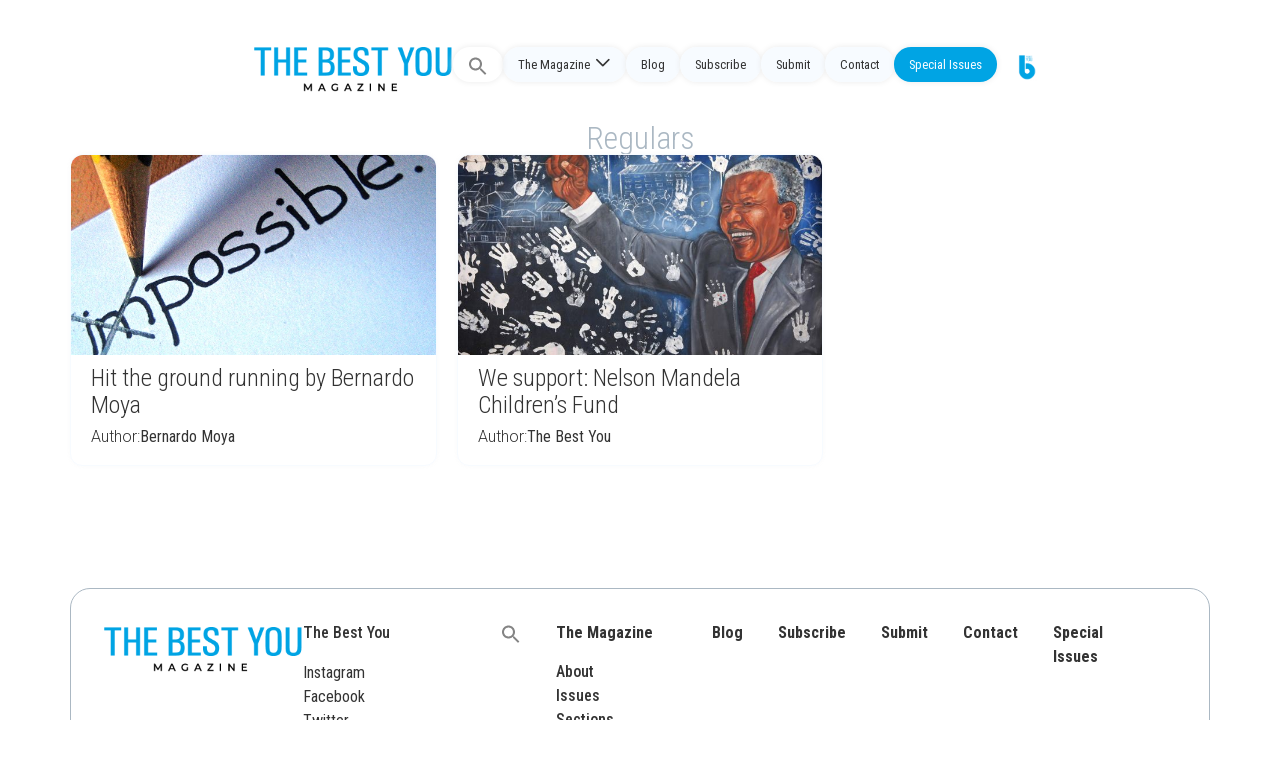

--- FILE ---
content_type: text/html; charset=UTF-8
request_url: https://thebestyoumagazine.co/category/january-2014/regulars-january-2014/
body_size: 14964
content:
<!doctype html>
<html lang="en-US">
<head>
	<meta charset="UTF-8">
	<meta name="viewport" content="width=device-width, initial-scale=1">
	<link rel="profile" href="https://gmpg.org/xfn/11">
	<title>Regulars &#8211; The Best You Magazine</title>
<meta name='robots' content='max-image-preview:large' />
<link rel='dns-prefetch' href='//stackpath.bootstrapcdn.com' />
<link rel='dns-prefetch' href='//cdn.jsdelivr.net' />
<link rel="alternate" type="application/rss+xml" title="The Best You Magazine &raquo; Feed" href="https://thebestyoumagazine.co/feed/" />
<link rel="alternate" type="application/rss+xml" title="The Best You Magazine &raquo; Comments Feed" href="https://thebestyoumagazine.co/comments/feed/" />
<link rel="alternate" type="application/rss+xml" title="The Best You Magazine &raquo; Regulars Category Feed" href="https://thebestyoumagazine.co/category/january-2014/regulars-january-2014/feed/" />
<script>
window._wpemojiSettings = {"baseUrl":"https:\/\/s.w.org\/images\/core\/emoji\/15.0.3\/72x72\/","ext":".png","svgUrl":"https:\/\/s.w.org\/images\/core\/emoji\/15.0.3\/svg\/","svgExt":".svg","source":{"concatemoji":"https:\/\/thebestyoumagazine.co\/wp-includes\/js\/wp-emoji-release.min.js?ver=6.5.7"}};
/*! This file is auto-generated */
!function(i,n){var o,s,e;function c(e){try{var t={supportTests:e,timestamp:(new Date).valueOf()};sessionStorage.setItem(o,JSON.stringify(t))}catch(e){}}function p(e,t,n){e.clearRect(0,0,e.canvas.width,e.canvas.height),e.fillText(t,0,0);var t=new Uint32Array(e.getImageData(0,0,e.canvas.width,e.canvas.height).data),r=(e.clearRect(0,0,e.canvas.width,e.canvas.height),e.fillText(n,0,0),new Uint32Array(e.getImageData(0,0,e.canvas.width,e.canvas.height).data));return t.every(function(e,t){return e===r[t]})}function u(e,t,n){switch(t){case"flag":return n(e,"\ud83c\udff3\ufe0f\u200d\u26a7\ufe0f","\ud83c\udff3\ufe0f\u200b\u26a7\ufe0f")?!1:!n(e,"\ud83c\uddfa\ud83c\uddf3","\ud83c\uddfa\u200b\ud83c\uddf3")&&!n(e,"\ud83c\udff4\udb40\udc67\udb40\udc62\udb40\udc65\udb40\udc6e\udb40\udc67\udb40\udc7f","\ud83c\udff4\u200b\udb40\udc67\u200b\udb40\udc62\u200b\udb40\udc65\u200b\udb40\udc6e\u200b\udb40\udc67\u200b\udb40\udc7f");case"emoji":return!n(e,"\ud83d\udc26\u200d\u2b1b","\ud83d\udc26\u200b\u2b1b")}return!1}function f(e,t,n){var r="undefined"!=typeof WorkerGlobalScope&&self instanceof WorkerGlobalScope?new OffscreenCanvas(300,150):i.createElement("canvas"),a=r.getContext("2d",{willReadFrequently:!0}),o=(a.textBaseline="top",a.font="600 32px Arial",{});return e.forEach(function(e){o[e]=t(a,e,n)}),o}function t(e){var t=i.createElement("script");t.src=e,t.defer=!0,i.head.appendChild(t)}"undefined"!=typeof Promise&&(o="wpEmojiSettingsSupports",s=["flag","emoji"],n.supports={everything:!0,everythingExceptFlag:!0},e=new Promise(function(e){i.addEventListener("DOMContentLoaded",e,{once:!0})}),new Promise(function(t){var n=function(){try{var e=JSON.parse(sessionStorage.getItem(o));if("object"==typeof e&&"number"==typeof e.timestamp&&(new Date).valueOf()<e.timestamp+604800&&"object"==typeof e.supportTests)return e.supportTests}catch(e){}return null}();if(!n){if("undefined"!=typeof Worker&&"undefined"!=typeof OffscreenCanvas&&"undefined"!=typeof URL&&URL.createObjectURL&&"undefined"!=typeof Blob)try{var e="postMessage("+f.toString()+"("+[JSON.stringify(s),u.toString(),p.toString()].join(",")+"));",r=new Blob([e],{type:"text/javascript"}),a=new Worker(URL.createObjectURL(r),{name:"wpTestEmojiSupports"});return void(a.onmessage=function(e){c(n=e.data),a.terminate(),t(n)})}catch(e){}c(n=f(s,u,p))}t(n)}).then(function(e){for(var t in e)n.supports[t]=e[t],n.supports.everything=n.supports.everything&&n.supports[t],"flag"!==t&&(n.supports.everythingExceptFlag=n.supports.everythingExceptFlag&&n.supports[t]);n.supports.everythingExceptFlag=n.supports.everythingExceptFlag&&!n.supports.flag,n.DOMReady=!1,n.readyCallback=function(){n.DOMReady=!0}}).then(function(){return e}).then(function(){var e;n.supports.everything||(n.readyCallback(),(e=n.source||{}).concatemoji?t(e.concatemoji):e.wpemoji&&e.twemoji&&(t(e.twemoji),t(e.wpemoji)))}))}((window,document),window._wpemojiSettings);
</script>
<style id='wp-emoji-styles-inline-css'>

	img.wp-smiley, img.emoji {
		display: inline !important;
		border: none !important;
		box-shadow: none !important;
		height: 1em !important;
		width: 1em !important;
		margin: 0 0.07em !important;
		vertical-align: -0.1em !important;
		background: none !important;
		padding: 0 !important;
	}
</style>
<link rel='stylesheet' id='wp-block-library-css' href='https://thebestyoumagazine.co/wp-includes/css/dist/block-library/style.min.css?ver=6.5.7' media='all' />
<style id='classic-theme-styles-inline-css'>
/*! This file is auto-generated */
.wp-block-button__link{color:#fff;background-color:#32373c;border-radius:9999px;box-shadow:none;text-decoration:none;padding:calc(.667em + 2px) calc(1.333em + 2px);font-size:1.125em}.wp-block-file__button{background:#32373c;color:#fff;text-decoration:none}
</style>
<style id='global-styles-inline-css'>
body{--wp--preset--color--black: #000000;--wp--preset--color--cyan-bluish-gray: #abb8c3;--wp--preset--color--white: #ffffff;--wp--preset--color--pale-pink: #f78da7;--wp--preset--color--vivid-red: #cf2e2e;--wp--preset--color--luminous-vivid-orange: #ff6900;--wp--preset--color--luminous-vivid-amber: #fcb900;--wp--preset--color--light-green-cyan: #7bdcb5;--wp--preset--color--vivid-green-cyan: #00d084;--wp--preset--color--pale-cyan-blue: #8ed1fc;--wp--preset--color--vivid-cyan-blue: #0693e3;--wp--preset--color--vivid-purple: #9b51e0;--wp--preset--gradient--vivid-cyan-blue-to-vivid-purple: linear-gradient(135deg,rgba(6,147,227,1) 0%,rgb(155,81,224) 100%);--wp--preset--gradient--light-green-cyan-to-vivid-green-cyan: linear-gradient(135deg,rgb(122,220,180) 0%,rgb(0,208,130) 100%);--wp--preset--gradient--luminous-vivid-amber-to-luminous-vivid-orange: linear-gradient(135deg,rgba(252,185,0,1) 0%,rgba(255,105,0,1) 100%);--wp--preset--gradient--luminous-vivid-orange-to-vivid-red: linear-gradient(135deg,rgba(255,105,0,1) 0%,rgb(207,46,46) 100%);--wp--preset--gradient--very-light-gray-to-cyan-bluish-gray: linear-gradient(135deg,rgb(238,238,238) 0%,rgb(169,184,195) 100%);--wp--preset--gradient--cool-to-warm-spectrum: linear-gradient(135deg,rgb(74,234,220) 0%,rgb(151,120,209) 20%,rgb(207,42,186) 40%,rgb(238,44,130) 60%,rgb(251,105,98) 80%,rgb(254,248,76) 100%);--wp--preset--gradient--blush-light-purple: linear-gradient(135deg,rgb(255,206,236) 0%,rgb(152,150,240) 100%);--wp--preset--gradient--blush-bordeaux: linear-gradient(135deg,rgb(254,205,165) 0%,rgb(254,45,45) 50%,rgb(107,0,62) 100%);--wp--preset--gradient--luminous-dusk: linear-gradient(135deg,rgb(255,203,112) 0%,rgb(199,81,192) 50%,rgb(65,88,208) 100%);--wp--preset--gradient--pale-ocean: linear-gradient(135deg,rgb(255,245,203) 0%,rgb(182,227,212) 50%,rgb(51,167,181) 100%);--wp--preset--gradient--electric-grass: linear-gradient(135deg,rgb(202,248,128) 0%,rgb(113,206,126) 100%);--wp--preset--gradient--midnight: linear-gradient(135deg,rgb(2,3,129) 0%,rgb(40,116,252) 100%);--wp--preset--font-size--small: 13px;--wp--preset--font-size--medium: 20px;--wp--preset--font-size--large: 36px;--wp--preset--font-size--x-large: 42px;--wp--preset--spacing--20: 0.44rem;--wp--preset--spacing--30: 0.67rem;--wp--preset--spacing--40: 1rem;--wp--preset--spacing--50: 1.5rem;--wp--preset--spacing--60: 2.25rem;--wp--preset--spacing--70: 3.38rem;--wp--preset--spacing--80: 5.06rem;--wp--preset--shadow--natural: 6px 6px 9px rgba(0, 0, 0, 0.2);--wp--preset--shadow--deep: 12px 12px 50px rgba(0, 0, 0, 0.4);--wp--preset--shadow--sharp: 6px 6px 0px rgba(0, 0, 0, 0.2);--wp--preset--shadow--outlined: 6px 6px 0px -3px rgba(255, 255, 255, 1), 6px 6px rgba(0, 0, 0, 1);--wp--preset--shadow--crisp: 6px 6px 0px rgba(0, 0, 0, 1);}:where(.is-layout-flex){gap: 0.5em;}:where(.is-layout-grid){gap: 0.5em;}body .is-layout-flex{display: flex;}body .is-layout-flex{flex-wrap: wrap;align-items: center;}body .is-layout-flex > *{margin: 0;}body .is-layout-grid{display: grid;}body .is-layout-grid > *{margin: 0;}:where(.wp-block-columns.is-layout-flex){gap: 2em;}:where(.wp-block-columns.is-layout-grid){gap: 2em;}:where(.wp-block-post-template.is-layout-flex){gap: 1.25em;}:where(.wp-block-post-template.is-layout-grid){gap: 1.25em;}.has-black-color{color: var(--wp--preset--color--black) !important;}.has-cyan-bluish-gray-color{color: var(--wp--preset--color--cyan-bluish-gray) !important;}.has-white-color{color: var(--wp--preset--color--white) !important;}.has-pale-pink-color{color: var(--wp--preset--color--pale-pink) !important;}.has-vivid-red-color{color: var(--wp--preset--color--vivid-red) !important;}.has-luminous-vivid-orange-color{color: var(--wp--preset--color--luminous-vivid-orange) !important;}.has-luminous-vivid-amber-color{color: var(--wp--preset--color--luminous-vivid-amber) !important;}.has-light-green-cyan-color{color: var(--wp--preset--color--light-green-cyan) !important;}.has-vivid-green-cyan-color{color: var(--wp--preset--color--vivid-green-cyan) !important;}.has-pale-cyan-blue-color{color: var(--wp--preset--color--pale-cyan-blue) !important;}.has-vivid-cyan-blue-color{color: var(--wp--preset--color--vivid-cyan-blue) !important;}.has-vivid-purple-color{color: var(--wp--preset--color--vivid-purple) !important;}.has-black-background-color{background-color: var(--wp--preset--color--black) !important;}.has-cyan-bluish-gray-background-color{background-color: var(--wp--preset--color--cyan-bluish-gray) !important;}.has-white-background-color{background-color: var(--wp--preset--color--white) !important;}.has-pale-pink-background-color{background-color: var(--wp--preset--color--pale-pink) !important;}.has-vivid-red-background-color{background-color: var(--wp--preset--color--vivid-red) !important;}.has-luminous-vivid-orange-background-color{background-color: var(--wp--preset--color--luminous-vivid-orange) !important;}.has-luminous-vivid-amber-background-color{background-color: var(--wp--preset--color--luminous-vivid-amber) !important;}.has-light-green-cyan-background-color{background-color: var(--wp--preset--color--light-green-cyan) !important;}.has-vivid-green-cyan-background-color{background-color: var(--wp--preset--color--vivid-green-cyan) !important;}.has-pale-cyan-blue-background-color{background-color: var(--wp--preset--color--pale-cyan-blue) !important;}.has-vivid-cyan-blue-background-color{background-color: var(--wp--preset--color--vivid-cyan-blue) !important;}.has-vivid-purple-background-color{background-color: var(--wp--preset--color--vivid-purple) !important;}.has-black-border-color{border-color: var(--wp--preset--color--black) !important;}.has-cyan-bluish-gray-border-color{border-color: var(--wp--preset--color--cyan-bluish-gray) !important;}.has-white-border-color{border-color: var(--wp--preset--color--white) !important;}.has-pale-pink-border-color{border-color: var(--wp--preset--color--pale-pink) !important;}.has-vivid-red-border-color{border-color: var(--wp--preset--color--vivid-red) !important;}.has-luminous-vivid-orange-border-color{border-color: var(--wp--preset--color--luminous-vivid-orange) !important;}.has-luminous-vivid-amber-border-color{border-color: var(--wp--preset--color--luminous-vivid-amber) !important;}.has-light-green-cyan-border-color{border-color: var(--wp--preset--color--light-green-cyan) !important;}.has-vivid-green-cyan-border-color{border-color: var(--wp--preset--color--vivid-green-cyan) !important;}.has-pale-cyan-blue-border-color{border-color: var(--wp--preset--color--pale-cyan-blue) !important;}.has-vivid-cyan-blue-border-color{border-color: var(--wp--preset--color--vivid-cyan-blue) !important;}.has-vivid-purple-border-color{border-color: var(--wp--preset--color--vivid-purple) !important;}.has-vivid-cyan-blue-to-vivid-purple-gradient-background{background: var(--wp--preset--gradient--vivid-cyan-blue-to-vivid-purple) !important;}.has-light-green-cyan-to-vivid-green-cyan-gradient-background{background: var(--wp--preset--gradient--light-green-cyan-to-vivid-green-cyan) !important;}.has-luminous-vivid-amber-to-luminous-vivid-orange-gradient-background{background: var(--wp--preset--gradient--luminous-vivid-amber-to-luminous-vivid-orange) !important;}.has-luminous-vivid-orange-to-vivid-red-gradient-background{background: var(--wp--preset--gradient--luminous-vivid-orange-to-vivid-red) !important;}.has-very-light-gray-to-cyan-bluish-gray-gradient-background{background: var(--wp--preset--gradient--very-light-gray-to-cyan-bluish-gray) !important;}.has-cool-to-warm-spectrum-gradient-background{background: var(--wp--preset--gradient--cool-to-warm-spectrum) !important;}.has-blush-light-purple-gradient-background{background: var(--wp--preset--gradient--blush-light-purple) !important;}.has-blush-bordeaux-gradient-background{background: var(--wp--preset--gradient--blush-bordeaux) !important;}.has-luminous-dusk-gradient-background{background: var(--wp--preset--gradient--luminous-dusk) !important;}.has-pale-ocean-gradient-background{background: var(--wp--preset--gradient--pale-ocean) !important;}.has-electric-grass-gradient-background{background: var(--wp--preset--gradient--electric-grass) !important;}.has-midnight-gradient-background{background: var(--wp--preset--gradient--midnight) !important;}.has-small-font-size{font-size: var(--wp--preset--font-size--small) !important;}.has-medium-font-size{font-size: var(--wp--preset--font-size--medium) !important;}.has-large-font-size{font-size: var(--wp--preset--font-size--large) !important;}.has-x-large-font-size{font-size: var(--wp--preset--font-size--x-large) !important;}
.wp-block-navigation a:where(:not(.wp-element-button)){color: inherit;}
:where(.wp-block-post-template.is-layout-flex){gap: 1.25em;}:where(.wp-block-post-template.is-layout-grid){gap: 1.25em;}
:where(.wp-block-columns.is-layout-flex){gap: 2em;}:where(.wp-block-columns.is-layout-grid){gap: 2em;}
.wp-block-pullquote{font-size: 1.5em;line-height: 1.6;}
</style>
<link rel='stylesheet' id='ivory-search-styles-css' href='https://thebestyoumagazine.co/wp-content/plugins/add-search-to-menu/public/css/ivory-search.min.css?ver=5.5.6' media='all' />
<link rel='stylesheet' id='um-ele-styles-css' href='https://thebestyoumagazine.co/wp-content/plugins/ultimate-member-widgets-for-elementor/assets/css/ep-elements.css?ver=6.5.7' media='all' />
<link rel='stylesheet' id='hello-elementor-css' href='https://thebestyoumagazine.co/wp-content/themes/hello-elementor/style.min.css?ver=3.0.1' media='all' />
<link rel='stylesheet' id='hello-elementor-theme-style-css' href='https://thebestyoumagazine.co/wp-content/themes/hello-elementor/theme.min.css?ver=3.0.1' media='all' />
<link rel='stylesheet' id='chld_thm_cfg_child-css' href='https://thebestyoumagazine.co/wp-content/themes/TBY_theme/style.css?ver=6.5.7' media='all' />
<link rel='stylesheet' id='aditional-css-css' href='https://thebestyoumagazine.co/wp-content/themes/TBY_theme/assets/css/customize.css?ver=1.0.12' media='all' />
<link rel='stylesheet' id='bootstrap-css-css' href='https://stackpath.bootstrapcdn.com/bootstrap/4.5.2/css/bootstrap.min.css?ver=6.5.7' media='all' />
<link rel='stylesheet' id='bootstrap-icons-css' href='https://cdn.jsdelivr.net/npm/bootstrap-icons@1.10.5/font/bootstrap-icons.css?ver=6.5.7' media='all' />
<link rel='stylesheet' id='hello-elementor-header-footer-css' href='https://thebestyoumagazine.co/wp-content/themes/hello-elementor/header-footer.min.css?ver=3.0.1' media='all' />
<link rel='stylesheet' id='elementor-frontend-css' href='https://thebestyoumagazine.co/wp-content/plugins/elementor/assets/css/frontend-lite.min.css?ver=3.21.5' media='all' />
<link rel='stylesheet' id='elementor-post-19763-css' href='https://thebestyoumagazine.co/wp-content/uploads/elementor/css/post-19763.css?ver=1764428357' media='all' />
<link rel='stylesheet' id='swiper-css' href='https://thebestyoumagazine.co/wp-content/plugins/elementor/assets/lib/swiper/v8/css/swiper.min.css?ver=8.4.5' media='all' />
<link rel='stylesheet' id='elementor-pro-css' href='https://thebestyoumagazine.co/wp-content/plugins/elementor-pro/assets/css/frontend-lite.min.css?ver=3.16.1' media='all' />
<link rel='stylesheet' id='elementor-global-css' href='https://thebestyoumagazine.co/wp-content/uploads/elementor/css/global.css?ver=1764428357' media='all' />
<link rel='stylesheet' id='elementor-post-19953-css' href='https://thebestyoumagazine.co/wp-content/uploads/elementor/css/post-19953.css?ver=1764428357' media='all' />
<link rel='stylesheet' id='google-fonts-1-css' href='https://fonts.googleapis.com/css?family=Roboto+Condensed%3A100%2C100italic%2C200%2C200italic%2C300%2C300italic%2C400%2C400italic%2C500%2C500italic%2C600%2C600italic%2C700%2C700italic%2C800%2C800italic%2C900%2C900italic%7CRoboto%3A100%2C100italic%2C200%2C200italic%2C300%2C300italic%2C400%2C400italic%2C500%2C500italic%2C600%2C600italic%2C700%2C700italic%2C800%2C800italic%2C900%2C900italic&#038;display=swap&#038;ver=6.5.7' media='all' />
<link rel="preconnect" href="https://fonts.gstatic.com/" crossorigin><script src="https://thebestyoumagazine.co/wp-includes/js/jquery/jquery.min.js?ver=3.7.1" id="jquery-core-js"></script>
<script src="https://thebestyoumagazine.co/wp-includes/js/jquery/jquery-migrate.min.js?ver=3.4.1" id="jquery-migrate-js"></script>
<link rel="https://api.w.org/" href="https://thebestyoumagazine.co/wp-json/" /><link rel="alternate" type="application/json" href="https://thebestyoumagazine.co/wp-json/wp/v2/categories/2675" /><link rel="EditURI" type="application/rsd+xml" title="RSD" href="https://thebestyoumagazine.co/xmlrpc.php?rsd" />
<meta name="generator" content="WordPress 6.5.7" />
<meta name="generator" content="Elementor 3.21.5; features: e_optimized_assets_loading, e_optimized_css_loading, e_font_icon_svg, additional_custom_breakpoints; settings: css_print_method-external, google_font-enabled, font_display-swap">
<!-- Google tag (gtag.js) -->
<script async src="https://www.googletagmanager.com/gtag/js?id=G-2YTLE4MNR9"></script>
<script>
  window.dataLayer = window.dataLayer || [];
  function gtag(){dataLayer.push(arguments);}
  gtag('js', new Date());

  gtag('config', 'G-2YTLE4MNR9');
</script><link rel="icon" href="https://thebestyoumagazine.co/wp-content/uploads/2013/05/cropped-footer_logo-32x32.jpg" sizes="32x32" />
<link rel="icon" href="https://thebestyoumagazine.co/wp-content/uploads/2013/05/cropped-footer_logo-192x192.jpg" sizes="192x192" />
<link rel="apple-touch-icon" href="https://thebestyoumagazine.co/wp-content/uploads/2013/05/cropped-footer_logo-180x180.jpg" />
<meta name="msapplication-TileImage" content="https://thebestyoumagazine.co/wp-content/uploads/2013/05/cropped-footer_logo-270x270.jpg" />
		<style id="wp-custom-css">
			.loop-news .e-loop-item>div {
	padding: 0px!important;
}

.has-large-font-size {
    line-height: normal;
}

/* sidebar */
.latest-issue .elementor-widget-container{

}

/*section*/
.single-post .type-post .e-con-inner, .archive .elementor-location-archive .e-con-inner, .search-results{
	margin-top: 7em!important;
}

/*menu*/
.fluid-header .destacado  a{
	background: var(--e-global-color-a7e0812)!important;
  color: var(--e-global-color-text)!important;
}

/*search*/
.astm-search-menu {
	
}
#is-search-input-20573{
	border-radius: 50px;
}
.simplebar-mask, .simplebar-offset, .simplebar-content-wrapper, .is-ajax-search-items, #is-ajax-search-result-20573{
	border-radius: 20px;
	border: solid 1px #eaeaea;
	background-color: #fff;
}
.search .thumbnail {
	border-radius: 5px;
}

/* authors */
.author-columns {
	display: flex;
	flex-direction: column;
	flex-wrap: wrap;
}
.cdt-author {
	width: 25%;
}
.cdt-author-content{
	border: none!important;
	background-color: var(--e-global-color-text);
	border-radius: 10px;
	padding: 25px;
	display: flex;
	flex-wrap: wrap;
}
.cdt-avatar {
	width: 30%!important;
}
.cdt-avatar img{
	width: 70px;
	height: 70px;
	object-fit: cover;
	border-radius: 100px;
}
.cdt-author-name {
	border: none!important;
	padding: 0;
	width: 70%;
}
.cdt-author-name a {
	color: var(--e-global-color-secondary)!important;
	font-weight: 600;
}
.cdt-author-incontent{
	padding: 0px!important;
}
.cdt-author-footer a {
	color: var(--e-global-color-accent);
	text-decoration: underline;
}


/*section boxes*/
.section-box {
	border-radius: 10px;
	background-color: var(--e-global-color-secondary);
}
.section-box .elementor-bg {
	opacity:0.4;
}


/* colors */
.inner-you{
	color:#EABB36;
}
.inner-you-bg{
	background-color:#EABB36;
}
.enjoy-life {
	color: #B5D334;
}
.enjoy-life-bg{
	background-color: #B5D334;
}
.live-love-legacy {
	color:#ED3BA9;
}
.live-love-legacy-bg{
	background-color:#ED3BA9;
}
.feel-and-look-good {
	color:#744DB2;
}
.feel-and-look-good-bg{
	background-color:#744DB2;
}
.wealth-and-riches{
	color: #F77948;
}
.wealth-and-riches-bg{
	background-color: #F77948;
}
.century-living {
	color: #2491BC;
}
.century-living-bg{
	background-color: #2491BC;
}		</style>
		<style type="text/css" media="screen">.is-menu path.search-icon-path { fill: #848484;}body .popup-search-close:after, body .search-close:after { border-color: #848484;}body .popup-search-close:before, body .search-close:before { border-color: #848484;}</style></head>
<body class="archive category category-regulars-january-2014 category-2675 hello-elementor elementor-default elementor-template-full-width elementor-kit-19763 elementor-page-19953">


<a class="skip-link screen-reader-text" href="#content">Skip to content</a>

<div class="fluid-header">

 
  
  <!-- <div class="logo-header">
    <a href="https://thebestyoumagazine.co">

            
    </a>
  </div>  -->
  
<div class="logo-header horizontal">
    <a href="https://thebestyoumagazine.co">
        <img src="http://thebestyoumagazine.co/wp-content/uploads/2023/12/TBYM_logo.webp" alt="Logo Horizontal">    </a>
</div>
  
  <div class="menu-header">

    <div class="menu-main-container"><ul id="headerMenu" class="menu-list"><li class=" astm-search-menu is-menu full-width-menu is-first menu-item"><a href="#" aria-label="Search Icon Link"><svg width="20" height="20" class="search-icon" role="img" viewBox="2 9 20 5" focusable="false" aria-label="Search">
						<path class="search-icon-path" d="M15.5 14h-.79l-.28-.27C15.41 12.59 16 11.11 16 9.5 16 5.91 13.09 3 9.5 3S3 5.91 3 9.5 5.91 16 9.5 16c1.61 0 3.09-.59 4.23-1.57l.27.28v.79l5 4.99L20.49 19l-4.99-5zm-6 0C7.01 14 5 11.99 5 9.5S7.01 5 9.5 5 14 7.01 14 9.5 11.99 14 9.5 14z"></path></svg></a><form data-min-no-for-search=1 data-result-box-max-height=400 data-form-id=20573 class="is-search-form is-form-style is-form-style-3 is-form-id-20573 is-ajax-search" action="https://thebestyoumagazine.co/" method="get" role="search" ><label for="is-search-input-20573"><span class="is-screen-reader-text">Search for:</span><input  type="search" id="is-search-input-20573" name="s" value="" class="is-search-input" placeholder="Search here..." autocomplete=off /><span class="is-loader-image" style="display: none;background-image:url(https://thebestyoumagazine.co/wp-content/plugins/add-search-to-menu/public/images/spinner.gif);" ></span></label><button type="submit" class="is-search-submit"><span class="is-screen-reader-text">Search Button</span><span class="is-search-icon"><svg focusable="false" aria-label="Search" xmlns="http://www.w3.org/2000/svg" viewBox="0 0 24 24" width="24px"><path d="M15.5 14h-.79l-.28-.27C15.41 12.59 16 11.11 16 9.5 16 5.91 13.09 3 9.5 3S3 5.91 3 9.5 5.91 16 9.5 16c1.61 0 3.09-.59 4.23-1.57l.27.28v.79l5 4.99L20.49 19l-4.99-5zm-6 0C7.01 14 5 11.99 5 9.5S7.01 5 9.5 5 14 7.01 14 9.5 11.99 14 9.5 14z"></path></svg></span></button><input type="hidden" name="id" value="20573" /></form><div class="search-close"></div></li><li id="menu-item-20575" class="menu-item menu-item-type-custom menu-item-object-custom menu-item-has-children menu-item-20575"><a href="#">The Magazine</a>
<ul class="sub-menu">
	<li id="menu-item-18988" class="menu-item menu-item-type-post_type menu-item-object-page menu-item-18988"><a href="https://thebestyoumagazine.co/about-us/">About</a></li>
	<li id="menu-item-20016" class="menu-item menu-item-type-post_type menu-item-object-page menu-item-20016"><a href="https://thebestyoumagazine.co/issues/">Issues</a></li>
	<li id="menu-item-20285" class="menu-item menu-item-type-post_type menu-item-object-page menu-item-20285"><a href="https://thebestyoumagazine.co/sections/">Sections</a></li>
	<li id="menu-item-20305" class="menu-item menu-item-type-post_type menu-item-object-page menu-item-20305"><a href="https://thebestyoumagazine.co/the-best-you-contributors/">Contributors</a></li>
</ul>
</li>
<li id="menu-item-20015" class="menu-item menu-item-type-post_type menu-item-object-page menu-item-20015"><a href="https://thebestyoumagazine.co/blog/">Blog</a></li>
<li id="menu-item-9724" class="menu-item menu-item-type-custom menu-item-object-custom menu-item-9724"><a href="/subscribe">Subscribe</a></li>
<li id="menu-item-19583" class="menu-item menu-item-type-post_type menu-item-object-page menu-item-19583"><a href="https://thebestyoumagazine.co/submit/">Submit</a></li>
<li id="menu-item-19994" class="menu-item menu-item-type-post_type menu-item-object-page menu-item-19994"><a href="https://thebestyoumagazine.co/contact-us/">Contact</a></li>
<li id="menu-item-20697" class="destacado menu-item menu-item-type-custom menu-item-object-custom menu-item-20697"><a target="_blank" rel="noopener" href="https://new.thebestyou.co/new-frontiers">Special Issues</a></li>
<li id="menu-item-19881" class="gotby menu-item menu-item-type-custom menu-item-object-custom menu-item-19881"><a target="_blank" rel="noopener" href="https://www.thebestyou.co/"><img src="https://thebestyou.co/img/tby-go.png" alt="Logo"></a></li>
</ul></div>
    <div>
      <div class="menu-toggle">
        <div class="bar"></div>
        <div class="bar"></div>
        <div class="bar"></div>
      </div>
      <div class="menu-main-container"><ul id="smartMenu" class="smart-list"><li class=" astm-search-menu is-menu full-width-menu is-first menu-item"><a href="#" aria-label="Search Icon Link"><svg width="20" height="20" class="search-icon" role="img" viewBox="2 9 20 5" focusable="false" aria-label="Search">
						<path class="search-icon-path" d="M15.5 14h-.79l-.28-.27C15.41 12.59 16 11.11 16 9.5 16 5.91 13.09 3 9.5 3S3 5.91 3 9.5 5.91 16 9.5 16c1.61 0 3.09-.59 4.23-1.57l.27.28v.79l5 4.99L20.49 19l-4.99-5zm-6 0C7.01 14 5 11.99 5 9.5S7.01 5 9.5 5 14 7.01 14 9.5 11.99 14 9.5 14z"></path></svg></a><form data-min-no-for-search=1 data-result-box-max-height=400 data-form-id=20573 class="is-search-form is-form-style is-form-style-3 is-form-id-20573 is-ajax-search" action="https://thebestyoumagazine.co/" method="get" role="search" ><label for="is-search-input-20573"><span class="is-screen-reader-text">Search for:</span><input  type="search" id="is-search-input-20573" name="s" value="" class="is-search-input" placeholder="Search here..." autocomplete=off /><span class="is-loader-image" style="display: none;background-image:url(https://thebestyoumagazine.co/wp-content/plugins/add-search-to-menu/public/images/spinner.gif);" ></span></label><button type="submit" class="is-search-submit"><span class="is-screen-reader-text">Search Button</span><span class="is-search-icon"><svg focusable="false" aria-label="Search" xmlns="http://www.w3.org/2000/svg" viewBox="0 0 24 24" width="24px"><path d="M15.5 14h-.79l-.28-.27C15.41 12.59 16 11.11 16 9.5 16 5.91 13.09 3 9.5 3S3 5.91 3 9.5 5.91 16 9.5 16c1.61 0 3.09-.59 4.23-1.57l.27.28v.79l5 4.99L20.49 19l-4.99-5zm-6 0C7.01 14 5 11.99 5 9.5S7.01 5 9.5 5 14 7.01 14 9.5 11.99 14 9.5 14z"></path></svg></span></button><input type="hidden" name="id" value="20573" /></form><div class="search-close"></div></li><li class="menu-item menu-item-type-custom menu-item-object-custom menu-item-has-children menu-item-20575"><a href="#">The Magazine</a>
<ul class="sub-menu">
	<li class="menu-item menu-item-type-post_type menu-item-object-page menu-item-18988"><a href="https://thebestyoumagazine.co/about-us/">About</a></li>
	<li class="menu-item menu-item-type-post_type menu-item-object-page menu-item-20016"><a href="https://thebestyoumagazine.co/issues/">Issues</a></li>
	<li class="menu-item menu-item-type-post_type menu-item-object-page menu-item-20285"><a href="https://thebestyoumagazine.co/sections/">Sections</a></li>
	<li class="menu-item menu-item-type-post_type menu-item-object-page menu-item-20305"><a href="https://thebestyoumagazine.co/the-best-you-contributors/">Contributors</a></li>
</ul>
</li>
<li class="menu-item menu-item-type-post_type menu-item-object-page menu-item-20015"><a href="https://thebestyoumagazine.co/blog/">Blog</a></li>
<li class="menu-item menu-item-type-custom menu-item-object-custom menu-item-9724"><a href="/subscribe">Subscribe</a></li>
<li class="menu-item menu-item-type-post_type menu-item-object-page menu-item-19583"><a href="https://thebestyoumagazine.co/submit/">Submit</a></li>
<li class="menu-item menu-item-type-post_type menu-item-object-page menu-item-19994"><a href="https://thebestyoumagazine.co/contact-us/">Contact</a></li>
<li class="destacado menu-item menu-item-type-custom menu-item-object-custom menu-item-20697"><a target="_blank" rel="noopener" href="https://new.thebestyou.co/new-frontiers">Special Issues</a></li>
<li class="gotby menu-item menu-item-type-custom menu-item-object-custom menu-item-19881"><a target="_blank" rel="noopener" href="https://www.thebestyou.co/"><img src="https://thebestyou.co/img/tby-go.png" alt="Logo"></a></li>
</ul></div>    </div>

  </div>

        
</div>
    
		<div data-elementor-type="archive" data-elementor-id="19953" class="elementor elementor-19953 elementor-location-archive" data-elementor-post-type="elementor_library">
					<div class="elementor-section-wrap">
						<div class="elementor-element elementor-element-6b1563a e-flex e-con-boxed e-con e-parent" data-id="6b1563a" data-element_type="container">
					<div class="e-con-inner">
				<div class="elementor-element elementor-element-7bc90ea elementor-widget elementor-widget-theme-archive-title elementor-page-title elementor-widget-heading" data-id="7bc90ea" data-element_type="widget" data-widget_type="theme-archive-title.default">
				<div class="elementor-widget-container">
			<style>/*! elementor - v3.21.0 - 08-05-2024 */
.elementor-heading-title{padding:0;margin:0;line-height:1}.elementor-widget-heading .elementor-heading-title[class*=elementor-size-]>a{color:inherit;font-size:inherit;line-height:inherit}.elementor-widget-heading .elementor-heading-title.elementor-size-small{font-size:15px}.elementor-widget-heading .elementor-heading-title.elementor-size-medium{font-size:19px}.elementor-widget-heading .elementor-heading-title.elementor-size-large{font-size:29px}.elementor-widget-heading .elementor-heading-title.elementor-size-xl{font-size:39px}.elementor-widget-heading .elementor-heading-title.elementor-size-xxl{font-size:59px}</style><h1 class="elementor-heading-title elementor-size-default">Regulars</h1>		</div>
				</div>
				<div class="elementor-element elementor-element-bece8e3 loop-news elementor-grid-3 elementor-grid-tablet-2 elementor-grid-mobile-1 elementor-widget elementor-widget-loop-grid" data-id="bece8e3" data-element_type="widget" data-settings="{&quot;template_id&quot;:19899,&quot;row_gap&quot;:{&quot;unit&quot;:&quot;px&quot;,&quot;size&quot;:20,&quot;sizes&quot;:[]},&quot;_skin&quot;:&quot;post&quot;,&quot;columns&quot;:&quot;3&quot;,&quot;columns_tablet&quot;:&quot;2&quot;,&quot;columns_mobile&quot;:&quot;1&quot;,&quot;edit_handle_selector&quot;:&quot;[data-elementor-type=\&quot;loop-item\&quot;]&quot;,&quot;row_gap_tablet&quot;:{&quot;unit&quot;:&quot;px&quot;,&quot;size&quot;:&quot;&quot;,&quot;sizes&quot;:[]},&quot;row_gap_mobile&quot;:{&quot;unit&quot;:&quot;px&quot;,&quot;size&quot;:&quot;&quot;,&quot;sizes&quot;:[]}}" data-widget_type="loop-grid.post">
				<div class="elementor-widget-container">
			<link rel="stylesheet" href="https://thebestyoumagazine.co/wp-content/plugins/elementor-pro/assets/css/widget-loop-builder.min.css">		<div class="elementor-loop-container elementor-grid">
		<style id="loop-19899">.elementor-19899 .elementor-element.elementor-element-899634e{--display:flex;--flex-direction:column;--container-widget-width:calc( ( 1 - var( --container-widget-flex-grow ) ) * 100% );--container-widget-height:initial;--container-widget-flex-grow:0;--container-widget-align-self:initial;--justify-content:flex-start;--align-items:stretch;--gap:5px 5px;--background-transition:0.3s;border-style:solid;--border-style:solid;border-width:1px 1px 1px 1px;--border-top-width:1px;--border-right-width:1px;--border-bottom-width:1px;--border-left-width:1px;border-color:var( --e-global-color-text );--border-color:var( --e-global-color-text );--border-radius:12px 12px 12px 12px;box-shadow:0px 0px 10px -6px rgba(202.2889130434783, 212.1717457466919, 215.9, 0.64);--margin-top:0em;--margin-bottom:0em;--margin-left:0em;--margin-right:0em;--padding-top:0em;--padding-bottom:0em;--padding-left:0em;--padding-right:0em;}.elementor-19899 .elementor-element.elementor-element-899634e, .elementor-19899 .elementor-element.elementor-element-899634e::before{--border-transition:0.3s;}.elementor-19899 .elementor-element.elementor-element-943aea2 img{height:200px;object-fit:cover;object-position:center center;border-radius:12px 12px 0px 0px;}.elementor-19899 .elementor-element.elementor-element-943aea2 > .elementor-widget-container{margin:0px 0px 0px 0px;padding:0px 0px 0px 0px;}.elementor-19899 .elementor-element.elementor-element-e2df859 .elementor-heading-title{color:var( --e-global-color-secondary );font-family:"Roboto", Sans-serif;font-size:1.5rem;font-weight:300;line-height:27px;}.elementor-19899 .elementor-element.elementor-element-e2df859 > .elementor-widget-container{padding:10px 20px 10px 20px;}.elementor-19899 .elementor-element.elementor-element-026e01e{--display:flex;--flex-direction:row;--container-widget-width:calc( ( 1 - var( --container-widget-flex-grow ) ) * 100% );--container-widget-height:100%;--container-widget-flex-grow:1;--container-widget-align-self:stretch;--align-items:center;--gap:5px 5px;--background-transition:0.3s;--padding-top:0px;--padding-bottom:20px;--padding-left:20px;--padding-right:20px;}.elementor-19899 .elementor-element.elementor-element-41e2c47 .elementor-heading-title{color:var( --e-global-color-secondary );font-family:"Roboto", Sans-serif;font-size:1rem;font-weight:300;}.elementor-19899 .elementor-element.elementor-element-41e2c47 > .elementor-widget-container{margin:0px 0px 0px 0px;padding:0px 0px 0px 0px;}.elementor-19899 .elementor-element.elementor-element-043ed24 .elementor-heading-title{color:var( --e-global-color-secondary );font-family:"Roboto", Sans-serif;font-size:1rem;font-weight:400;}.elementor-19899 .elementor-element.elementor-element-043ed24 > .elementor-widget-container{margin:0px 0px 0px 0px;padding:0px 0px 0px 0px;}</style>		<div data-elementor-type="loop-item" data-elementor-id="19899" class="elementor elementor-19899 e-loop-item e-loop-item-6900 post-6900 post type-post status-publish format-standard has-post-thumbnail hentry category-bernardo-moya-articles category-january-2014 category-regulars-january-2014 category-regulars tag-2757 tag-bernardo-moya tag-editors-letter tag-goal tag-new-year tag-new-years-resolution" data-elementor-post-type="elementor_library" data-custom-edit-handle="1">
					<div class="elementor-section-wrap">
						<div class="elementor-element elementor-element-899634e e-con-full e-flex e-con e-parent" data-id="899634e" data-element_type="container">
				<div class="elementor-element elementor-element-943aea2 elementor-widget elementor-widget-theme-post-featured-image elementor-widget-image" data-id="943aea2" data-element_type="widget" data-widget_type="theme-post-featured-image.default">
				<div class="elementor-widget-container">
			<style>/*! elementor - v3.21.0 - 08-05-2024 */
.elementor-widget-image{text-align:center}.elementor-widget-image a{display:inline-block}.elementor-widget-image a img[src$=".svg"]{width:48px}.elementor-widget-image img{vertical-align:middle;display:inline-block}</style>											<a href="https://thebestyoumagazine.co/hit-ground-running-bernardo-moya/">
							<img fetchpriority="high" width="488" height="314" src="https://thebestyoumagazine.co/wp-content/uploads/InevitableGoal.jpeg" class="attachment-large size-large wp-image-6902" alt="" srcset="https://thebestyoumagazine.co/wp-content/uploads/InevitableGoal.jpeg 488w, https://thebestyoumagazine.co/wp-content/uploads/InevitableGoal-300x193.jpeg 300w" sizes="(max-width: 488px) 100vw, 488px" />								</a>
													</div>
				</div>
				<div class="elementor-element elementor-element-e2df859 elementor-widget elementor-widget-theme-post-title elementor-page-title elementor-widget-heading" data-id="e2df859" data-element_type="widget" data-widget_type="theme-post-title.default">
				<div class="elementor-widget-container">
			<p class="elementor-heading-title elementor-size-default"><a href="https://thebestyoumagazine.co/hit-ground-running-bernardo-moya/">Hit the ground running by Bernardo Moya</a></p>		</div>
				</div>
		<div class="elementor-element elementor-element-026e01e e-con-full e-flex e-con e-child" data-id="026e01e" data-element_type="container">
				<div class="elementor-element elementor-element-41e2c47 elementor-widget elementor-widget-heading" data-id="41e2c47" data-element_type="widget" data-widget_type="heading.default">
				<div class="elementor-widget-container">
			<p class="elementor-heading-title elementor-size-default">Author: </p>		</div>
				</div>
				<div class="elementor-element elementor-element-043ed24 elementor-widget elementor-widget-heading" data-id="043ed24" data-element_type="widget" data-widget_type="heading.default">
				<div class="elementor-widget-container">
			<p class="elementor-heading-title elementor-size-default"><a href="https://thebestyoumagazine.co/author/bernardo-moya/">Bernardo Moya</a></p>		</div>
				</div>
				</div>
				</div>
							</div>
				</div>
				<div data-elementor-type="loop-item" data-elementor-id="19899" class="elementor elementor-19899 e-loop-item e-loop-item-6887 post-6887 post type-post status-publish format-standard has-post-thumbnail hentry category-january-2014 category-regulars category-regulars-january-2014 tag-charity tag-children-hospital tag-donate tag-nelson-mandela tag-nelson-mandela-childrens-fund tag-regulars-2 tag-the-best-you tag-we-support" data-elementor-post-type="elementor_library" data-custom-edit-handle="1">
					<div class="elementor-section-wrap">
						<div class="elementor-element elementor-element-899634e e-con-full e-flex e-con e-parent" data-id="899634e" data-element_type="container">
				<div class="elementor-element elementor-element-943aea2 elementor-widget elementor-widget-theme-post-featured-image elementor-widget-image" data-id="943aea2" data-element_type="widget" data-widget_type="theme-post-featured-image.default">
				<div class="elementor-widget-container">
														<a href="https://thebestyoumagazine.co/support-nelson-mandela-childrens-fund/">
							<img width="628" height="353" src="https://thebestyoumagazine.co/wp-content/uploads/mandela-fund.jpg" class="attachment-large size-large wp-image-7011" alt="" srcset="https://thebestyoumagazine.co/wp-content/uploads/mandela-fund.jpg 628w, https://thebestyoumagazine.co/wp-content/uploads/mandela-fund-300x168.jpg 300w" sizes="(max-width: 628px) 100vw, 628px" />								</a>
													</div>
				</div>
				<div class="elementor-element elementor-element-e2df859 elementor-widget elementor-widget-theme-post-title elementor-page-title elementor-widget-heading" data-id="e2df859" data-element_type="widget" data-widget_type="theme-post-title.default">
				<div class="elementor-widget-container">
			<p class="elementor-heading-title elementor-size-default"><a href="https://thebestyoumagazine.co/support-nelson-mandela-childrens-fund/">We support: Nelson Mandela Children&#8217;s Fund</a></p>		</div>
				</div>
		<div class="elementor-element elementor-element-026e01e e-con-full e-flex e-con e-child" data-id="026e01e" data-element_type="container">
				<div class="elementor-element elementor-element-41e2c47 elementor-widget elementor-widget-heading" data-id="41e2c47" data-element_type="widget" data-widget_type="heading.default">
				<div class="elementor-widget-container">
			<p class="elementor-heading-title elementor-size-default">Author: </p>		</div>
				</div>
				<div class="elementor-element elementor-element-043ed24 elementor-widget elementor-widget-heading" data-id="043ed24" data-element_type="widget" data-widget_type="heading.default">
				<div class="elementor-widget-container">
			<p class="elementor-heading-title elementor-size-default"><a href="https://thebestyoumagazine.co/author/the-best-you/">The Best You</a></p>		</div>
				</div>
				</div>
				</div>
							</div>
				</div>
				</div>
		
				</div>
				</div>
					</div>
				</div>
							</div>
				</div>
		<footer class="fluid-container">
    <div id="footer-main" >        
        <div class="container footer-flex">
            <div class="columna1">
                 <!-- <div>
                                        
                </div> -->
                
                <div class="logo-header horizontal">
                    <a href="https://thebestyoumagazine.co">
                        <img src="http://thebestyoumagazine.co/wp-content/uploads/2023/12/TBYM_logo.webp" alt="Logo Horizontal">                    </a>
                </div>
                
                <div class="footer-list">
                    <p class="footer-titulo">
                        <a href="https://thebestyou.co/" target="blank">The Best You</a>
                    </p>
                     <ul id="footer-contact" class="menu"><li id="menu-item-19873" class="menu-item menu-item-type-custom menu-item-object-custom menu-item-19873"><a href="https://www.instagram.com/thebestyou_/">Instagram</a></li>
<li id="menu-item-19874" class="menu-item menu-item-type-custom menu-item-object-custom menu-item-19874"><a href="https://www.facebook.com/tbycb">Facebook</a></li>
<li id="menu-item-19875" class="menu-item menu-item-type-custom menu-item-object-custom menu-item-19875"><a href="https://twitter.com/TheBestYou_">Twitter</a></li>
<li id="menu-item-19876" class="menu-item menu-item-type-custom menu-item-object-custom menu-item-19876"><a href="https://www.youtube.com/user/TheBestYouTV">Youtube</a></li>
</ul>            
                </div>
            </div>
            <div class="columna2">
                
                <div class="menu-main-container"><ul id="footerMenu" class="menu-list"><li class=" astm-search-menu is-menu full-width-menu is-first menu-item"><a href="#" aria-label="Search Icon Link"><svg width="20" height="20" class="search-icon" role="img" viewBox="2 9 20 5" focusable="false" aria-label="Search">
						<path class="search-icon-path" d="M15.5 14h-.79l-.28-.27C15.41 12.59 16 11.11 16 9.5 16 5.91 13.09 3 9.5 3S3 5.91 3 9.5 5.91 16 9.5 16c1.61 0 3.09-.59 4.23-1.57l.27.28v.79l5 4.99L20.49 19l-4.99-5zm-6 0C7.01 14 5 11.99 5 9.5S7.01 5 9.5 5 14 7.01 14 9.5 11.99 14 9.5 14z"></path></svg></a><form data-min-no-for-search=1 data-result-box-max-height=400 data-form-id=20573 class="is-search-form is-form-style is-form-style-3 is-form-id-20573 is-ajax-search" action="https://thebestyoumagazine.co/" method="get" role="search" ><label for="is-search-input-20573"><span class="is-screen-reader-text">Search for:</span><input  type="search" id="is-search-input-20573" name="s" value="" class="is-search-input" placeholder="Search here..." autocomplete=off /><span class="is-loader-image" style="display: none;background-image:url(https://thebestyoumagazine.co/wp-content/plugins/add-search-to-menu/public/images/spinner.gif);" ></span></label><button type="submit" class="is-search-submit"><span class="is-screen-reader-text">Search Button</span><span class="is-search-icon"><svg focusable="false" aria-label="Search" xmlns="http://www.w3.org/2000/svg" viewBox="0 0 24 24" width="24px"><path d="M15.5 14h-.79l-.28-.27C15.41 12.59 16 11.11 16 9.5 16 5.91 13.09 3 9.5 3S3 5.91 3 9.5 5.91 16 9.5 16c1.61 0 3.09-.59 4.23-1.57l.27.28v.79l5 4.99L20.49 19l-4.99-5zm-6 0C7.01 14 5 11.99 5 9.5S7.01 5 9.5 5 14 7.01 14 9.5 11.99 14 9.5 14z"></path></svg></span></button><input type="hidden" name="id" value="20573" /></form><div class="search-close"></div></li><li class="menu-item menu-item-type-custom menu-item-object-custom menu-item-has-children menu-item-20575"><a href="#">The Magazine</a>
<ul class="sub-menu">
	<li class="menu-item menu-item-type-post_type menu-item-object-page menu-item-18988"><a href="https://thebestyoumagazine.co/about-us/">About</a></li>
	<li class="menu-item menu-item-type-post_type menu-item-object-page menu-item-20016"><a href="https://thebestyoumagazine.co/issues/">Issues</a></li>
	<li class="menu-item menu-item-type-post_type menu-item-object-page menu-item-20285"><a href="https://thebestyoumagazine.co/sections/">Sections</a></li>
	<li class="menu-item menu-item-type-post_type menu-item-object-page menu-item-20305"><a href="https://thebestyoumagazine.co/the-best-you-contributors/">Contributors</a></li>
</ul>
</li>
<li class="menu-item menu-item-type-post_type menu-item-object-page menu-item-20015"><a href="https://thebestyoumagazine.co/blog/">Blog</a></li>
<li class="menu-item menu-item-type-custom menu-item-object-custom menu-item-9724"><a href="/subscribe">Subscribe</a></li>
<li class="menu-item menu-item-type-post_type menu-item-object-page menu-item-19583"><a href="https://thebestyoumagazine.co/submit/">Submit</a></li>
<li class="menu-item menu-item-type-post_type menu-item-object-page menu-item-19994"><a href="https://thebestyoumagazine.co/contact-us/">Contact</a></li>
<li class="destacado menu-item menu-item-type-custom menu-item-object-custom menu-item-20697"><a target="_blank" rel="noopener" href="https://new.thebestyou.co/new-frontiers">Special Issues</a></li>
<li class="gotby menu-item menu-item-type-custom menu-item-object-custom menu-item-19881"><a target="_blank" rel="noopener" href="https://www.thebestyou.co/"><img src="https://thebestyou.co/img/tby-go.png" alt="Logo"></a></li>
</ul></div>            </div>
            </div>
        </div>     
    </div>
    <div id="footer-legal" >
        <div class="container">
			<div class="texto-legal">
			 <div class="widget">
<p>All rights reserved. Registered office: 111 West Ocean Blvd Fl 4. Long Beach 90802 CA</p>
</div>			</div>
			<div class="menu-legal">
				<div class="menu-legal-inc"><p>2026 © The Best You Inc.</p></div>
				<div class="menu-legal-links">
					<ul id="footer-legar" class="menu"><li id="menu-item-19878" class="menu-item menu-item-type-post_type menu-item-object-page menu-item-19878"><a href="https://thebestyoumagazine.co/terms-and-conditions-for-product-and-seminars/">Terms and Conditions</a></li>
<li id="menu-item-19879" class="menu-item menu-item-type-custom menu-item-object-custom menu-item-19879"><a href="https://thebestyou.co/legal-notice/">Legal Notice</a></li>
<li id="menu-item-19880" class="menu-item menu-item-type-custom menu-item-object-custom menu-item-19880"><a href="https://thebestyou.co/anti-spam-policy/">Anti Spam Policy</a></li>
<li id="menu-item-19877" class="menu-item menu-item-type-post_type menu-item-object-page menu-item-19877"><a href="https://thebestyoumagazine.co/cookie-policy/">Cookie Policy</a></li>
</ul>				</div>
			</div>
        </div>
    </div>
</footer>
<link rel='stylesheet' id='ivory-ajax-search-styles-css' href='https://thebestyoumagazine.co/wp-content/plugins/add-search-to-menu/public/css/ivory-ajax-search.min.css?ver=5.5.6' media='all' />
<link rel='stylesheet' id='elementor-post-19899-css' href='https://thebestyoumagazine.co/wp-content/uploads/elementor/css/post-19899.css?ver=1764428357' media='all' />
<script src="https://thebestyoumagazine.co/wp-content/themes/TBY_theme/assets/js/utilities.js?ver=1.13.0" id="utilities-js-js"></script>
<script src="https://thebestyoumagazine.co/wp-content/themes/hello-elementor/assets/js/hello-frontend.min.js?ver=3.0.1" id="hello-theme-frontend-js"></script>
<script id="ivory-search-scripts-js-extra">
var IvorySearchVars = {"is_analytics_enabled":"1"};
</script>
<script src="https://thebestyoumagazine.co/wp-content/plugins/add-search-to-menu/public/js/ivory-search.min.js?ver=5.5.6" id="ivory-search-scripts-js"></script>
<script id="ivory-ajax-search-scripts-js-extra">
var IvoryAjaxVars = {"ajaxurl":"https:\/\/thebestyoumagazine.co\/wp-admin\/admin-ajax.php","ajax_nonce":"657c9fcb1e"};
</script>
<script src="https://thebestyoumagazine.co/wp-content/plugins/add-search-to-menu/public/js/ivory-ajax-search.min.js?ver=5.5.6" id="ivory-ajax-search-scripts-js"></script>
<script src="https://thebestyoumagazine.co/wp-includes/js/imagesloaded.min.js?ver=5.0.0" id="imagesloaded-js"></script>
<script src="https://thebestyoumagazine.co/wp-content/plugins/elementor-pro/assets/js/webpack-pro.runtime.min.js?ver=3.16.1" id="elementor-pro-webpack-runtime-js"></script>
<script src="https://thebestyoumagazine.co/wp-content/plugins/elementor/assets/js/webpack.runtime.min.js?ver=3.21.5" id="elementor-webpack-runtime-js"></script>
<script src="https://thebestyoumagazine.co/wp-content/plugins/elementor/assets/js/frontend-modules.min.js?ver=3.21.5" id="elementor-frontend-modules-js"></script>
<script src="https://thebestyoumagazine.co/wp-includes/js/dist/vendor/wp-polyfill-inert.min.js?ver=3.1.2" id="wp-polyfill-inert-js"></script>
<script src="https://thebestyoumagazine.co/wp-includes/js/dist/vendor/regenerator-runtime.min.js?ver=0.14.0" id="regenerator-runtime-js"></script>
<script src="https://thebestyoumagazine.co/wp-includes/js/dist/vendor/wp-polyfill.min.js?ver=3.15.0" id="wp-polyfill-js"></script>
<script src="https://thebestyoumagazine.co/wp-includes/js/dist/hooks.min.js?ver=2810c76e705dd1a53b18" id="wp-hooks-js"></script>
<script src="https://thebestyoumagazine.co/wp-includes/js/dist/i18n.min.js?ver=5e580eb46a90c2b997e6" id="wp-i18n-js"></script>
<script id="wp-i18n-js-after">
wp.i18n.setLocaleData( { 'text direction\u0004ltr': [ 'ltr' ] } );
</script>
<script id="elementor-pro-frontend-js-before">
var ElementorProFrontendConfig = {"ajaxurl":"https:\/\/thebestyoumagazine.co\/wp-admin\/admin-ajax.php","nonce":"c20bf12a60","urls":{"assets":"https:\/\/thebestyoumagazine.co\/wp-content\/plugins\/elementor-pro\/assets\/","rest":"https:\/\/thebestyoumagazine.co\/wp-json\/"},"shareButtonsNetworks":{"facebook":{"title":"Facebook","has_counter":true},"twitter":{"title":"Twitter"},"linkedin":{"title":"LinkedIn","has_counter":true},"pinterest":{"title":"Pinterest","has_counter":true},"reddit":{"title":"Reddit","has_counter":true},"vk":{"title":"VK","has_counter":true},"odnoklassniki":{"title":"OK","has_counter":true},"tumblr":{"title":"Tumblr"},"digg":{"title":"Digg"},"skype":{"title":"Skype"},"stumbleupon":{"title":"StumbleUpon","has_counter":true},"mix":{"title":"Mix"},"telegram":{"title":"Telegram"},"pocket":{"title":"Pocket","has_counter":true},"xing":{"title":"XING","has_counter":true},"whatsapp":{"title":"WhatsApp"},"email":{"title":"Email"},"print":{"title":"Print"}},"facebook_sdk":{"lang":"en_US","app_id":""},"lottie":{"defaultAnimationUrl":"https:\/\/thebestyoumagazine.co\/wp-content\/plugins\/elementor-pro\/modules\/lottie\/assets\/animations\/default.json"}};
</script>
<script src="https://thebestyoumagazine.co/wp-content/plugins/elementor-pro/assets/js/frontend.min.js?ver=3.16.1" id="elementor-pro-frontend-js"></script>
<script src="https://thebestyoumagazine.co/wp-content/plugins/elementor/assets/lib/waypoints/waypoints.min.js?ver=4.0.2" id="elementor-waypoints-js"></script>
<script src="https://thebestyoumagazine.co/wp-includes/js/jquery/ui/core.min.js?ver=1.13.2" id="jquery-ui-core-js"></script>
<script id="elementor-frontend-js-before">
var elementorFrontendConfig = {"environmentMode":{"edit":false,"wpPreview":false,"isScriptDebug":false},"i18n":{"shareOnFacebook":"Share on Facebook","shareOnTwitter":"Share on Twitter","pinIt":"Pin it","download":"Download","downloadImage":"Download image","fullscreen":"Fullscreen","zoom":"Zoom","share":"Share","playVideo":"Play Video","previous":"Previous","next":"Next","close":"Close","a11yCarouselWrapperAriaLabel":"Carousel | Horizontal scrolling: Arrow Left & Right","a11yCarouselPrevSlideMessage":"Previous slide","a11yCarouselNextSlideMessage":"Next slide","a11yCarouselFirstSlideMessage":"This is the first slide","a11yCarouselLastSlideMessage":"This is the last slide","a11yCarouselPaginationBulletMessage":"Go to slide"},"is_rtl":false,"breakpoints":{"xs":0,"sm":480,"md":768,"lg":1025,"xl":1440,"xxl":1600},"responsive":{"breakpoints":{"mobile":{"label":"Mobile Portrait","value":767,"default_value":767,"direction":"max","is_enabled":true},"mobile_extra":{"label":"Mobile Landscape","value":880,"default_value":880,"direction":"max","is_enabled":false},"tablet":{"label":"Tablet Portrait","value":1024,"default_value":1024,"direction":"max","is_enabled":true},"tablet_extra":{"label":"Tablet Landscape","value":1200,"default_value":1200,"direction":"max","is_enabled":false},"laptop":{"label":"Laptop","value":1366,"default_value":1366,"direction":"max","is_enabled":false},"widescreen":{"label":"Widescreen","value":2400,"default_value":2400,"direction":"min","is_enabled":false}}},"version":"3.21.5","is_static":false,"experimentalFeatures":{"e_optimized_assets_loading":true,"e_optimized_css_loading":true,"e_font_icon_svg":true,"additional_custom_breakpoints":true,"container":true,"e_swiper_latest":true,"container_grid":true,"theme_builder_v2":true,"hello-theme-header-footer":true,"home_screen":true,"ai-layout":true,"landing-pages":true,"page-transitions":true,"notes":true,"form-submissions":true,"e_scroll_snap":true},"urls":{"assets":"https:\/\/thebestyoumagazine.co\/wp-content\/plugins\/elementor\/assets\/"},"swiperClass":"swiper","settings":{"editorPreferences":[]},"kit":{"active_breakpoints":["viewport_mobile","viewport_tablet"],"global_image_lightbox":"yes","lightbox_enable_counter":"yes","lightbox_enable_fullscreen":"yes","lightbox_enable_zoom":"yes","lightbox_enable_share":"yes","lightbox_title_src":"title","lightbox_description_src":"description","hello_header_logo_type":"title","hello_header_menu_layout":"horizontal","hello_footer_logo_type":"logo"},"post":{"id":0,"title":"Regulars &#8211; The Best You Magazine","excerpt":""}};
</script>
<script src="https://thebestyoumagazine.co/wp-content/plugins/elementor/assets/js/frontend.min.js?ver=3.21.5" id="elementor-frontend-js"></script>
<script src="https://thebestyoumagazine.co/wp-content/plugins/elementor-pro/assets/js/elements-handlers.min.js?ver=3.16.1" id="pro-elements-handlers-js"></script>

</body>
</html>
